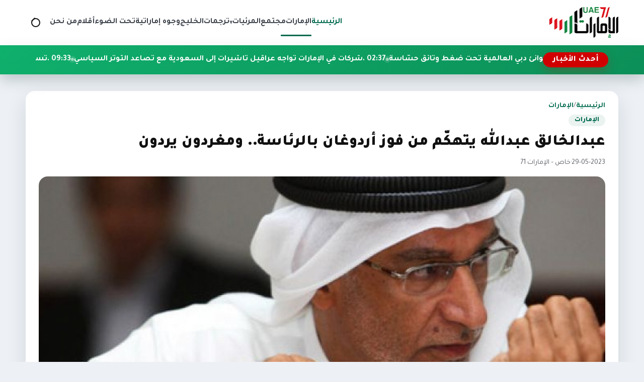

--- FILE ---
content_type: text/html; charset=utf-8
request_url: https://www.uae71.com/posts/106203
body_size: 12111
content:
<!DOCTYPE html>
<html lang="ar" dir="rtl">
<head>
    <meta charset="utf-8"/>
<meta http-equiv="X-UA-Compatible" content="IE=edge"/>
<meta name="viewport" content="width=device-width, initial-scale=1"/>
<meta name="csrf-token" content="3RvJLojdXR5p1JLjkQkEPE46wYxZurnWGiErpo0b"/>

<link rel="icon" href="https://www.uae71.com/assets/site/images/logo.png?v=1">
<link rel="icon" type="image/png" sizes="32x32" href="https://www.uae71.com/assets/site/images/logo.png?v=1">
<link rel="icon" type="image/png" sizes="16x16" href="https://www.uae71.com/assets/site/images/logo.png?v=1">
<link rel="apple-touch-icon" sizes="180x180" href="https://www.uae71.com/assets/site/images/logo.png?v=1">
<meta name="theme-color" content="#006a4e">

            <meta property="og:site_name" content="uae71 | الامارات 71">
    <link rel="amphtml" href="https://www.uae71.com/posts/106203">
    <link rel="canonical" href="https://www.uae71.com/posts/106203">

    <meta name="twitter:card" content="summary_large_image"/>
    <meta name="twitter:site" content="@UAE71news"/>
    <meta property="og:locale" content="ar_AR"/>
    <meta property="og:title" content="عبدالخالق عبدالله يتهكّم من فوز أردوغان بالرئاسة.. ومغردون يردون"/>
    <meta property="og:url" content="https://www.uae71.com/posts/106203"/>
    <meta property="og:description" content="تهكم السياسي المثير للجدل عبدالخالق عبدالله من فوز الرئيس التركي رجب طيب أردوغان مساء الأحد، بمنصب الرئاسة للفترة القادمة، مقللاً من أهمية هذا الفوز"/>
    <meta name="description" content="تهكم السياسي المثير للجدل عبدالخالق عبدالله من فوز الرئيس التركي رجب طيب أردوغان مساء الأحد، بمنصب الرئاسة للفترة القادمة، مقللاً من أهمية هذا الفوز"/>
    <meta property="og:image" content="https://www.uae71.com/File/2018/Images/posts/34de6a15bd5409e1c4b66baa52d8413ad4985fa7"/>
    <meta property="og:image:width" content="700"/>
    <meta property="og:image:height" content="440"/>
    <meta property="og:type" content="article"/>
    <meta property="article:published_time" content="2023-05-29 18:52:29"/>
    <meta property="article:modified_time" content="2023-05-29 18:52:29"/>
    <meta property="og:updated_time" content="2023-05-29 18:52:29"/>
    <title>عبدالخالق عبدالله يتهكّم من فوز أردوغان بالرئاسة.. ومغردون يردون</title>
<link rel="preconnect" href="https://fonts.googleapis.com"/>
<link rel="preconnect" href="https://fonts.gstatic.com" crossorigin/>
<link href="https://fonts.googleapis.com/css2?family=Tajawal:wght@400;700;800;900&display=swap" rel="stylesheet"/>
<link rel="stylesheet" href="https://cdn.jsdelivr.net/npm/swiper@11/swiper-bundle.min.css"/>
<link rel="stylesheet" href="https://www.uae71.com/assets/tailwind/css/main.css?v=21"/>
        <style>
        /* ===== Timeline for article paragraphs (RIGHT SIDE) ===== */
        .article-body {
            position: relative;
            display: grid;
            gap: 18px;
            padding-right: 48px; /* مساحة للتايم لاين يمين */
        }


        /* كل فقرة */
        .article-body p[data-timeline-item] {
            position: relative;
            margin: 0;
            padding-right: 14px;
            line-height: 1.9;
        }

        /* الدوت */
        .article-body p[data-timeline-item]::before {
            content: '';
            width: 11px;
            height: 11px;
            border-radius: 50%;
            position: absolute;
            right: -30px; /* 👈 الدوت يمين الفقرة */
            top: 10px;
            background: #fff;
            border: 2px solid #0faf6c;
            box-shadow: 0 0 0 4px rgba(15, 175, 108, 0.12);
            transition: 200ms ease;
        }

        /* لما الفقرة تتقري */
        .article-body p[data-timeline-item].read::before {
            background: #0c8f58;
            border-color: #0c8f58;
            box-shadow: 0 0 0 4px rgba(12, 143, 88, 0.2);
        }

        /* الخط الصغير بعد الدوت */
        .article-body p[data-timeline-item]:not(:last-of-type)::after {
            content: '';
            position: absolute;
            right: -24px;
            top: 22px;
            width: 2px;
            height: calc(100% + 14px);
            background: rgba(12, 143, 88, 0.18);
        }

        .article-body p[data-timeline-item].read:not(:last-of-type)::after {
            background: linear-gradient(
                    180deg,
                    rgba(12, 143, 88, 0.36) 0%,
                    rgba(12, 143, 88, 0.54) 100%
            );
        }

        @media (max-width: 768px) {
            .article-body p img {
                width: 100% !important;
                height: auto !important;
            }

            .article-body {
                padding-right: 14px;
            }

            .article-body p[data-timeline-item] {
                padding-right: 4px;
            }

            .article-body p[data-timeline-item]::before {
                right: -18px; /* كانت -30px */
                top: 9px;
                width: 9px; /* كانت 11px */
                height: 9px;
                box-shadow: 0 0 0 3px rgba(15, 175, 108, 0.12);
            }

            .article-body p[data-timeline-item]:not(:last-of-type)::after {
                right: -14px; /* كانت -24px */
                top: 20px;
                height: calc(100% + 10px);
            }
        }
    </style>
</head>
<body>
<header class="site-header">
    <nav class="main-nav" aria-label="التنقل الرئيسي">
        <a class="brand" href="https://www.uae71.com" aria-label="الإمارات71">
            <img src="https://www.uae71.com/assets/site/images/logo.png?v=1" alt="الإمارات71" width="140" height="60"
                 class="brand__logo"/>
        </a>

        <button class="nav-toggle" type="button" aria-expanded="false" aria-controls="primary-menu">
            <span class="nav-toggle__icon" aria-hidden="true"></span>
            <span class="visually-hidden">تبديل القائمة</span>
        </button>

        <div class="nav-links" id="primary-menu" role="menubar">
            <a href="https://www.uae71.com" aria-current="page" role="menuitem">الرئيسية</a>
                                            <a role="menuitem"
                   href="https://www.uae71.com/category/1/الإمارات">الإمارات</a>
                                            <a role="menuitem"
                   href="https://www.uae71.com/category/7/مجتمع">مجتمع</a>
                                                
                    <div class="nav-item nav-item--has-dropdown" data-dropdown>
                        <button
                                type="button"
                                class="nav-link nav-dropdown-toggle"
                                aria-haspopup="true"
                                aria-expanded="false"
                                data-dropdown-toggle
                        >
                            المرئيات
                            <span class="nav-caret" aria-hidden="true">▾</span>
                        </button>

                        <div class="nav-dropdown" role="menu" aria-label="المرئيات" data-dropdown-menu>
                            <a role="menuitem" class="nav-dropdown__item" href="https://www.uae71.com/videos?category_id=2">فيديوغراف</a>
                            <a role="menuitem" class="nav-dropdown__item" href="https://www.uae71.com/videos?category_id=1">وثائقيات
                                الإمارات 71
                            </a>
                        </div>
                    </div>

                                <a role="menuitem"
                   href="https://www.uae71.com/category/15/ترجمات">ترجمات</a>
                                            <a role="menuitem"
                   href="https://www.uae71.com/category/2/الخليج">الخليج</a>
                                            <a role="menuitem"
                   href="https://www.uae71.com/category/14/وجوه إماراتية">وجوه إماراتية</a>
                                            <a role="menuitem"
                   href="https://www.uae71.com/category/6/تحت الضوء">تحت الضوء</a>
                                            <a role="menuitem"
                   href="https://www.uae71.com/category/11/أقلام">أقلام</a>
                        <a role="menuitem" href="https://www.uae71.com/about">من نحن</a>
        </div>

        <!-- ✅ زر أيقونة البحث -->
        <button class="nav-search-toggle"
                type="button"
                data-search-toggle
                aria-label="فتح البحث في الموقع">
            <span class="nav-search-toggle__icon" aria-hidden="true"></span>
            <span class="visually-hidden">بحث</span>
        </button>
    </nav>
    <div class="site-search" data-search-bar>
        <form class="site-search__form" action="https://www.uae71.com/search" method="get" role="search">
            <label class="visually-hidden" for="site-search-input">ابحث في الإمارات71</label>
            <input id="site-search-input"
                   type="search"
                   name="q"
                   placeholder="ابحث في الإمارات71..."
                   autocomplete="off"/>

            <button class="site-search__submit" type="submit">
                بحث
            </button>

            <button class="site-search__close"
                    type="button"
                    data-search-close
                    aria-label="إغلاق البحث">
                ✕
            </button>
        </form>
    </div>

    <div class="news-ticker" aria-label="أحدث الأخبار" data-news-ticker>
        <div class="news-ticker__inner">
            <span class="news-ticker__label">أحدث الأخبار</span>
            <div class="news-ticker__marquee">
                <div class="news-ticker__content" data-news-ticker-content>
                                                                <a class="news-ticker__item" href="https://www.uae71.com/posts/120162">
                            <span>04:40 . </span>
                            تسريبات إبستين تضع موانئ دبي العالمية تحت ضغط وثائق حسّاسة
                        </a>
                                            <a class="news-ticker__item" href="https://www.uae71.com/posts/120161">
                            <span>02:37 . </span>
                            شركات في الإمارات تواجه عراقيل تأشيرات إلى السعودية مع تصاعد التوتر السياسي
                        </a>
                                            <a class="news-ticker__item" href="https://www.uae71.com/posts/120160">
                            <span>09:33 . </span>
                            تسريبات جديدة.. كيف ساعد إبستين في اغتيال القيادي بحماس &quot;محمود المبحوح&quot; في دبي؟
                        </a>
                                            <a class="news-ticker__item" href="https://www.uae71.com/posts/120159">
                            <span>02:38 . </span>
                            مباحثات إماراتية–أميركية–نمساوية حول العلاقات الاستراتيجية والتطورات الراهنة
                        </a>
                                            <a class="news-ticker__item" href="https://www.uae71.com/posts/120158">
                            <span>12:25 . </span>
                            أكسيوس: وزير الدفاع السعودي يحذّر من أن عدم ضرب إيران سيجعل النظام أقوى
                        </a>
                                            <a class="news-ticker__item" href="https://www.uae71.com/posts/120157">
                            <span>12:21 . </span>
                            تحليل: المواجهة في اليمن تكشف تباينًا استراتيجيًا متصاعدًا بين الرياض وأبوظبي
                        </a>
                                            <a class="news-ticker__item" href="https://www.uae71.com/posts/120156">
                            <span>12:04 . </span>
                            وول ستريت جورنال: إعادة رسم خريطة النفوذ المالي في أبوظبي تضع ولي العهد في صدارة أحد أكبر الصناديق السيادية عالميًا
                        </a>
                                            <a class="news-ticker__item" href="https://www.uae71.com/posts/120155">
                            <span>12:00 . </span>
                            تركي الفيصل: العلاقات &quot;السعودية-الإماراتية&quot; أعمق من أي خلاف سياسي
                        </a>
                                            <a class="news-ticker__item" href="https://www.uae71.com/posts/120154">
                            <span>11:56 . </span>
                            رئيس الدولة يبحث مع نظيريه الإيراني والسوري تعزيز العلاقات الاقتصادية والاستثمارية
                        </a>
                                            <a class="news-ticker__item" href="https://www.uae71.com/posts/120153">
                            <span>11:53 . </span>
                            مدارس حكومية تبدأ تحديد مسارات الصف التاسع للعام الدراسي 2026–2027
                        </a>
                                            <a class="news-ticker__item" href="https://www.uae71.com/posts/120152">
                            <span>08:15 . </span>
                            تقرير أوروبي: صراع الرياض وأبوظبي يعيد رسم خريطة النفوذ في البحر الأحمر ويقلق أوروبا
                        </a>
                                            <a class="news-ticker__item" href="https://www.uae71.com/posts/120151">
                            <span>01:58 . </span>
                            أسبوع إجازة قبل رمضان.. والمدارس الخاصة تعتمد دوام مخفّض خلال الشهر المبارك
                        </a>
                                            <a class="news-ticker__item" href="https://www.uae71.com/posts/120150">
                            <span>01:55 . </span>
                            حاكم الشارقة يزور الأرشيف الوطني البرتغالي ويستعرض المخطوطات التاريخية النادرة
                        </a>
                                            <a class="news-ticker__item" href="https://www.uae71.com/posts/120149">
                            <span>01:55 . </span>
                            فورين بوليسي: السعودية والإمارات تتصارعان على قيادة الخليج وصراع اليمن أبرز فصوله
                        </a>
                                            <a class="news-ticker__item" href="https://www.uae71.com/posts/120145">
                            <span>11:49 . </span>
                            وزير الدفاع السعودي يقود تحركًا دبلوماسيًا مكثفًا لاحتواء مواجهة أميركية-إيرانية
                        </a>
                                            <a class="news-ticker__item" href="https://www.uae71.com/posts/120146">
                            <span>11:45 . </span>
                            قرقاش: دول الخليج ترفض الزج بأراضيها في أي مواجهة مع إيران
                        </a>
                                    </div>
            </div>
        </div>
    </div>
    <div class="nav-overlay" hidden></div>
</header><main>
        
    <article class="article-layout" itemscope itemtype="https://schema.org/NewsArticle">

        
        <header class="article-header">
            <div class="page-hero__breadcrumb">
                <a href="https://www.uae71.com">الرئيسية</a>
                <span>/</span>
                <a href="https://www.uae71.com/category/1/الإمارات">الإمارات</a>
            </div>

            <span class="article-category" itemprop="articleSection">الإمارات</span>

            <h1 class="article-title" itemprop="headline">
                عبدالخالق عبدالله يتهكّم من فوز أردوغان بالرئاسة.. ومغردون يردون
            </h1>

            <div class="article-meta">
                                    <span itemprop="datePublished" content="2023-05-29">29-05-2023</span>
                
                <span>·</span>

                                    <span>خاص – الإمارات 71</span>
                            </div>

            
                    </header>

        
        <figure class="article-figure">
            <img src="https://www.uae71.com/File/2018/Images/posts/34de6a15bd5409e1c4b66baa52d8413ad4985fa7" alt="عبدالخالق عبدالله يتهكّم من فوز أردوغان بالرئاسة.. ومغردون يردون" itemprop="image"
                 loading="lazy">
                            <figcaption>دائماً ما يقوم عبدالخالق عبدالله بمهاجمة أردوغان تحت مبرر علاقته بالإسلاميين</figcaption>
                    </figure>

        
        <div class="article-body" itemprop="articleBody">
            <p>تهكم الأكاديمي والسياسي المثير للجدل عبدالخالق عبدالله من فوز الرئيس التركي رجب طيب أردوغان مساء الأحد، بمنصب الرئاسة للفترة القادمة، مقللاً من أهمية هذا الفوز بالنظر للفارق بين أردوغان ومنافسه كمال كليجدار أوغلو.</p>

<p>وقال عبدالخالق عبدالله على حسابه في تويتر: &quot;اردوغان رئيسا لتركيا حتى سنة 2028. فاز بفارق 4 نقاط فقط؛ فاكثر من 47% من الشعب التركي لم يصوت له ولا يرغب به رئيسا. دعواتكم له بالتوفيق&quot;.</p>

<div class="embeddedContent oembed-provider- oembed-provider-twitter" data-align="none" data-oembed="https://twitter.com/Abdulkhaleq_UAE/status/1662867275517419520" data-oembed_provider="twitter" data-resizetype="noresize" data-title="عبه">
<blockquote class="twitter-tweet">
<p dir="rtl" lang="ar">اردوغان رئيسا لتركيا حتى سنة 2028. فاز بفارق 4 نقاط فقط، فاكثر من 47% من الشعب التركي لم يصوت له ولا يرغب به رئيسا.<br />
دعواتكم له بالتوفيق <a href="https://t.co/zutgAZZGNP">pic.twitter.com/zutgAZZGNP</a></p>
&mdash; Abdulkhaleq Abdulla (@Abdulkhaleq_UAE) <a href="https://twitter.com/Abdulkhaleq_UAE/status/1662867275517419520?ref_src=twsrc%5Etfw">May 28, 2023</a></blockquote>
<script async="" charset="utf-8" src="https://platform.twitter.com/widgets.js"></script></div>

<p>وأثارت تغريدة عبدالخالق عبدالله، المقرب من سلطات أبوظبي، سخرية واسعة لدى طيف كبير من رواد موقع تويتر، في حين رأى البعض أنها تمثل انعكاساً لرأي أبوظبي.</p>

<p>وعلقت المذيعة الجزائرية خديجة بن قنة سائلاً عبدالخالق عبدالله: &quot;يا دكتور ..هل تعرف ال 4 نقاط كم مليون صوت تعني؟&quot;.</p>

<div class="embeddedContent oembed-provider- oembed-provider-twitter" data-align="none" data-oembed="https://twitter.com/Benguennak/status/1662871614097072135" data-oembed_provider="twitter" data-resizetype="noresize" data-title="قنة">
<blockquote class="twitter-tweet">
<p dir="rtl" lang="ar">يا دكتور ..هل تعرف ال 4 نقاط كم مليون صوت تعني ؟ <a href="https://t.co/DrECkJMu80">https://t.co/DrECkJMu80</a></p>
&mdash; خديجة بن قنة (@Benguennak) <a href="https://twitter.com/Benguennak/status/1662871614097072135?ref_src=twsrc%5Etfw">May 28, 2023</a></blockquote>
<script async="" charset="utf-8" src="https://platform.twitter.com/widgets.js"></script></div>

<p>ورد عليها هو الآخر بالقول: &quot;أعرف أن 47% من الشعب التركي لم يصوت له، هل تعرفين معنى ذلك؟. هذا يعني انه لا يملك التفويض الشعبي mandate الذي يتمناه. تقريبا نصف الشعب يرفضه رئيسا. هل تدركين معنى ذلك؟&quot;.</p>

<div class="embeddedContent oembed-provider- oembed-provider-twitter" data-align="none" data-oembed="https://twitter.com/Abdulkhaleq_UAE/status/1662873558136115202" data-oembed_provider="twitter" data-resizetype="noresize" data-title="عبده">
<blockquote class="twitter-tweet">
<p dir="rtl" lang="ar">انت سيدة العارفين ونتعلم منك يا ست خديجة، واعرف ان 47% من الشعب التركي لم يصوت له، هل تعرفين معنى ذلك؟. هذا يعني انه لا يملك التفويض الشعبي mandate الذي يتمناه. تقريبا نصف الشعب يرفضه رئيسا. هل تدركين معنى ذلك؟<br />
وفي كل الاحوال مبروك فوز اردوغان. ونلتقي على خير. <a href="https://t.co/eMJAQ6AEIP">https://t.co/eMJAQ6AEIP</a></p>
&mdash; Abdulkhaleq Abdulla (@Abdulkhaleq_UAE) <a href="https://twitter.com/Abdulkhaleq_UAE/status/1662873558136115202?ref_src=twsrc%5Etfw">May 28, 2023</a></blockquote>
<script async="" charset="utf-8" src="https://platform.twitter.com/widgets.js"></script></div>

<p>وعلق جابر العذبة قائلاً: &quot;وأنا اقول لك هذا الكلام لا يمكن ان يصدر الا من شخص لا يفقه في السياسة او الديمقراطية او احترام ارادة السواد الاعظم من الشعب التركي.. نصيحة لا تلعب مع الاتراك&quot;.</p>

<div class="embeddedContent oembed-provider- oembed-provider-twitter" data-align="none" data-oembed="https://twitter.com/JAlathbi_Qtr/status/1662878021081088001" data-oembed_provider="twitter" data-resizetype="noresize" data-title="رد">
<blockquote class="twitter-tweet">
<p dir="rtl" lang="ar">وأنا اقول لك هذا الكلام لا يمكن ان يصدر الا من شخص لا يفقه في السياسة او الديمقراطية او احترام ارادة السواد الاعظم من الشعب التركي 🇹🇷 ..<br />
نصيحة لا تلعب مع الاتراك 😒</p>
&mdash; جابر العذبة (@JAlathbi_Qtr) <a href="https://twitter.com/JAlathbi_Qtr/status/1662878021081088001?ref_src=twsrc%5Etfw">May 28, 2023</a></blockquote>
<script async="" charset="utf-8" src="https://platform.twitter.com/widgets.js"></script></div>

<p>من جانبه تساءل الإعلامي الأردني ياسر أبو هلالة: &quot;ماذا يدرس عبدالخالق عبدالله طلابه ؟ ما هي الديموقراطية ؟ هل هي الإجماع ؟ طيب بايدن نصف الشعب ضده وكل رئيس أميركي كذلك، وفي النظام الأميركي ( المجمع الانتخابي ) يفوز أحيانا من حصل أصواتا أقل على مستوى أميركا&quot;.</p>

<p>وأضاف أن &quot;كراهية الإسلاميين والكراهية عموما تعطّل العقل (في إشارة لعداء عبدالخالق عبدالله للإسلاميين). على كل ربما لديه نظرية جديدة تضاهي نظرية القذافي الثالثة&quot;.</p>

<div class="embeddedContent oembed-provider- oembed-provider-twitter" data-align="none" data-oembed="https://twitter.com/abuhilalah/status/1663109843266183169" data-oembed_provider="twitter" data-resizetype="noresize" data-title="هلالة">
<blockquote class="twitter-tweet">
<p dir="rtl" lang="ar">ماذا يدرس عبدالخالق عبدالله طلابه ؟ ما هي الديموقراطية ؟ هل هي الإجماع ؟ طيب بايدن نصف الشعب ضده وكل رئيس أميركي كذلك، وفي النظام الأميركي ( المجمع الانتخابي ) يفوز أحيانا من حصل أصواتا أقل على مستوى أميركا. كراهية الإسلاميين والكراهية عموما تعطّل العقل.على كل ربما لديه نظرية&hellip; <a href="https://t.co/SLGTUi4WWV">pic.twitter.com/SLGTUi4WWV</a></p>
&mdash; ياسر أبوهلالة (@abuhilalah) <a href="https://twitter.com/abuhilalah/status/1663109843266183169?ref_src=twsrc%5Etfw">May 29, 2023</a></blockquote>
<script async="" charset="utf-8" src="https://platform.twitter.com/widgets.js"></script></div>

<p>وقال عارف أبو حاتم: &quot;انت استاذ علوم سياسية وتعرف أنك إذا فزت بنسبة 50.01٪ وحصل خصمك على 49.09٪ لا يمكن القول إن نصف الشعب لا يريدك لأن هذا قول يناقض جوهر الديمقراطية ويخرج ديكتاورية المتكلم وألمه الشديد من وجع الاقتراع&quot;.</p>

<div class="embeddedContent oembed-provider- oembed-provider-twitter" data-align="none" data-oembed="https://twitter.com/arefabuhatem/status/1662884821411004418" data-oembed_provider="twitter" data-resizetype="noresize" data-title="حاتم">
<blockquote class="twitter-tweet">
<p dir="rtl" lang="ar">انت استاذ علوم سياسية وتعرف أنك إذا فزت بنسبة 50.01٪ وحصل خصمك على 49.09٪ لا يمكن القول إن نصف الشعب لا يريدك لأن هذا قول يناقض جوهر الديمقراطية ويخرج ديكتاورية المتكلم وألمه الشديد من وجع الاقتراع</p>
&mdash; عارف أبوحاتم (@arefabuhatem) <a href="https://twitter.com/arefabuhatem/status/1662884821411004418?ref_src=twsrc%5Etfw">May 28, 2023</a></blockquote>
<script async="" charset="utf-8" src="https://platform.twitter.com/widgets.js"></script></div>

<p>من جانبه علق الفنان المغربي رشيد غلام بالقول: &quot;لا يليق بمن لا يعرف الانتخابات إلا في انتخاب احسن معزة واجمل ناقة ان يعلق على انتخابات في ديمقراطية ناضجة&hellip; استحِ؛ فموقعك يُلجمك&quot;.</p>

<div class="embeddedContent oembed-provider- oembed-provider-twitter" data-align="none" data-oembed="https://twitter.com/rachidgholam/status/1662886698374643716" data-oembed_provider="twitter" data-resizetype="noresize" data-title="غلام">
<blockquote class="twitter-tweet">
<p dir="rtl" lang="ar">لايليق بمن لايعرف الانتخابات الا في انتخاب احسن معزة واجمل ناقة ان يعلق على انتخابات في ديمقراطية ناضجة &hellip;<br />
استحي ؛ فموقعك يُلجمك &hellip;</p>
&mdash; رشيد غلام Rachid Gholam (@rachidgholam) <a href="https://twitter.com/rachidgholam/status/1662886698374643716?ref_src=twsrc%5Etfw">May 28, 2023</a></blockquote>
<script async="" charset="utf-8" src="https://platform.twitter.com/widgets.js"></script></div>

<p>أما أمينة الكواري فاعتبرت أن &quot;تغريدة المستشار تؤكد ن دولة الامارات لم تتجاوز الى الآن صدمة الربيع العربي ،ولم تتواءم الى وقتنا هذا مع فكرة التغيير والاصلاح&nbsp; ًالديمقراطي وتتخوف بشدة وبشكل هستيري من اي دور قيادي في المنطقة ذو توجه اسلامي&quot;.</p>

<div class="embeddedContent oembed-provider- oembed-provider-twitter" data-align="none" data-oembed="https://twitter.com/alkuwari_ameena/status/1663178693974302721" data-oembed_provider="twitter" data-resizetype="noresize" data-title="كواري">
<blockquote class="twitter-tweet">
<p dir="rtl" lang="ar">تغريدة المستشار تؤكد ان دولة الامارات لم تتجاوز الى الآن صدمة الربيع العربي ،ولم تتواءم الى وقتنا هذا مع فكرة التغيير والاصلاح ًالديمقراطي وتتخوف بشدة و بشكل هستيري من اي دور قيادي في المنطقة ذو توجه اسلامي&hellip;</p>
&mdash; أمينة الكواري (@alkuwari_ameena) <a href="https://twitter.com/alkuwari_ameena/status/1663178693974302721?ref_src=twsrc%5Etfw">May 29, 2023</a></blockquote>
<script async="" charset="utf-8" src="https://platform.twitter.com/widgets.js"></script></div>

<p>الكاتب محمد فهد القحطاني قال إن &quot;غيره (أردوغان) من حكام العرب لا يرغب به 100% من الشعب ومع ذلك يتربع على العرش حتى الممات&quot;.</p>

<div class="embeddedContent oembed-provider- oembed-provider-twitter" data-align="none" data-oembed="https://twitter.com/mohdwaves/status/1662868527659859968" data-oembed_provider="twitter" data-resizetype="noresize" data-title="قحطاني">
<blockquote class="twitter-tweet">
<p dir="rtl" lang="ar">وغيره من حكام العرب لا يرغب به 100% من الشعب ومع ذلك يتربع على العرش حتى الممات !!</p>
&mdash; محمد فهد القحطاني (@mohdwaves) <a href="https://twitter.com/mohdwaves/status/1662868527659859968?ref_src=twsrc%5Etfw">May 28, 2023</a></blockquote>
<script async="" charset="utf-8" src="https://platform.twitter.com/widgets.js"></script></div>

<p>من جانبه علق محمد سعيد ساخراً: &quot;هذا المسكين ما يعرف معنى الانتخابات ولم ينتخب من قبل لكنه محروق&quot;.</p>

<div class="embeddedContent oembed-provider- oembed-provider-twitter" data-align="none" data-oembed="https://twitter.com/DrMohdSaeed1/status/1662905592678338560" data-oembed_provider="twitter" data-resizetype="noresize" data-title="سعيد">
<blockquote class="twitter-tweet">
<p dir="rtl" lang="ar">هذا المسكين ما يعرف معنى الإنتخابات ولم ينتخب من قبل لكنه محروق.</p>
&mdash; Dr. Mohd saied 🇾🇪🇵🇸 (@DrMohdSaeed1) <a href="https://twitter.com/DrMohdSaeed1/status/1662905592678338560?ref_src=twsrc%5Etfw">May 28, 2023</a></blockquote>
<script async="" charset="utf-8" src="https://platform.twitter.com/widgets.js"></script></div>

<p>ومنذ عدة سنوات يواصل السياسي (المتناقض أحياناً) مهاجمة الرئيس التركي، بسبب صلاته القوية بالإسلاميين في الوطن العربي.</p>

<p>ولكن منذ التقارب الأخير بين أبوظبي وأنقرة، العام الماضي، خفف عبدالخالق من هجومه قليلاً على أردوغان.</p>

<p>وفي أبريل 2022، ولدى زيارة أردوغان إلى السعودية، قال عبدالخالق إنه &quot;استحق المدح في بدايات عهده مع بروز تركيا كنموذج ديمقراطي مزدهر لكن عندما وقف مع قوى الفوضى ومارس الابتزاز والتطاول والتحريض استحق النقد اللاذع&quot;.</p>

<p>وأضاف: &quot;الآن بعد إنهاء علاقته بقوى الفوضى (تأييده لثورات الربيع العربي) وتوقف عن التحريض يستحق الترحيب وإن بحذر&quot;، زاعماً أن &quot;هذا هو الموقف الوطني وليس الوقوف معه عالحق والباطل&quot;.</p>

<p>وفي الوقت الذي تهكم فيه عبدالخالق عبدالله من فوز أردوغان بالانتخابات الرئاسية؛ أجرى صاحب السمو الشيخ محمد بن زايد آل نهيان، اتصالاً هاتفياً معه لتهنئته.</p>

<p>وأعرب سموه عن تمنياته للرئيس رجب طيب أردوغان مواصلة قيادة بلاده وتحقيق تطلعات شعبه نحو مزيدٍ من التقدم والازدهار، متطلعاً إلى العمل معاً في سبيل تعزيز علاقات البلدين وشراكتهما الإستراتيجية.</p>

<p>وكان سموه قد أعرب في تغريدة على تويتر عن تطلعه إلى ترسيخ &quot;شراكتنا الإستراتيجية والعمل معه (أردوغان) من أجل السلام والاستقرار في المنطقة&quot;.</p>

<p>وفاز أردوغان أمس الأحد، بولاية رئاسية جديدة مدتها خمس سنوات بعد حصوله على 52.14% من أصوات الناخبين في جولة الإعادة لانتخابات الرئاسة، بينما حصل منافسه كمال كليجدار أوغلو على 47.86%، وفق ما أعنت السلطات الانتخابية في تركيا.</p>

<p>وكان أردوغان قد حصل في الجولة السابقة على 49.52 بالمئة من أصوات الناخبين، فيما نال قليجدار أوغلو 44.88 بالمئة، وسنان أوغان 5.17 بالمئة، في الجولة الأولى من الانتخابات الرئاسية، وفق النتائج النهائية للانتخابات.</p>
        </div>

        
        <footer class="article-footer">

            <div class="article-share">
                <span class="share-label">مشاركة الخبر</span>

                <div class="share-buttons">
                    <a class="share-button share-button--facebook" target="_blank" rel="noopener"
                       href="https://www.facebook.com/sharer/sharer.php?u=https://www.uae71.com/posts/106203" aria-label="مشاركة على فيسبوك">
                        <svg viewBox="0 0 24 24" aria-hidden="true">
                            <path fill="currentColor"
                                  d="M22 12a10 10 0 1 0-11.5 9.87v-6.99h-2.4V12h2.4V9.8c0-2.37 1.42-3.68 3.6-3.68 1.04 0 2.13.19 2.13.19v2.34h-1.2c-1.18 0-1.55.73-1.55 1.48V12h2.64l-.42 2.88h-2.22v6.99A10 10 0 0 0 22 12Z"/>
                        </svg>
                        فيسبوك
                    </a>

                    <a class="share-button share-button--x" target="_blank" rel="noopener"
                       href="https://twitter.com/intent/tweet?text=%D8%B9%D8%A8%D8%AF%D8%A7%D9%84%D8%AE%D8%A7%D9%84%D9%82+%D8%B9%D8%A8%D8%AF%D8%A7%D9%84%D9%84%D9%87+%D9%8A%D8%AA%D9%87%D9%83%D9%91%D9%85+%D9%85%D9%86+%D9%81%D9%88%D8%B2+%D8%A3%D8%B1%D8%AF%D9%88%D8%BA%D8%A7%D9%86+%D8%A8%D8%A7%D9%84%D8%B1%D8%A6%D8%A7%D8%B3%D8%A9..+%D9%88%D9%85%D8%BA%D8%B1%D8%AF%D9%88%D9%86+%D9%8A%D8%B1%D8%AF%D9%88%D9%86&amp;url=https://www.uae71.com/posts/106203" aria-label="مشاركة على إكس">
                        <svg viewBox="0 0 24 24" aria-hidden="true">
                            <path fill="currentColor"
                                  d="M4 4h3l4.46 5.84L16.54 4H20l-6.74 8.05L20 20h-3l-4.9-6.18L6.9 20H4l7-8.32L4 4Z"/>
                        </svg>
                        إكس
                    </a>

                    <a class="share-button share-button--whatsapp" target="_blank" rel="noopener"
                       href="https://wa.me/?text=https://www.uae71.com/posts/106203" aria-label="مشاركة على واتساب">
                        <svg viewBox="0 0 24 24" aria-hidden="true">
                            <path fill="currentColor"
                                  d="M12.01 2C6.49 2 2 6.26 2 11.78c0 1.85.5 3.58 1.37 5.08L2 22l5.32-1.35a10 10 0 0 0 4.69 1.14h.01c5.52 0 10-4.26 10-9.78C22.03 6.26 17.54 2 12.01 2Zm5.32 13.62c-.22.63-1.3 1.2-1.8 1.26-.46.05-1.04.07-1.68-.11-.39-.12-.89-.29-1.53-.58-2.7-1.18-4.45-3.93-4.59-4.11-.13-.18-1.1-1.46-1.05-2.79.03-.74.44-1.5 1.2-1.94.3-.18.72-.26 1.2-.26.15 0 .29 0 .41.01.36.02.55.04.79.61.3.72.98 2.49 1.06 2.67.08.18.13.38.02.61-.11.24-.17.38-.33.58-.16.2-.35.45-.5.6-.17.17-.35.35-.15.67.2.32.9 1.45 1.94 2.34 1.33 1.15 2.45 1.51 2.83 1.67.29.12.62.09.83-.14.26-.28.58-.74.91-1.2.23-.33.52-.37.83-.25.3.12 1.91.9 2.24 1.07.33.17.55.25.63.39.08.14.08.8-.14 1.43Z"/>
                        </svg>
                        واتساب
                    </a>

                    <a class="share-button" target="_blank" rel="noopener"
                       href="https://www.uae71.com/pdf/106203" aria-label="تحميل PDF">
                        <svg viewBox="0 0 24 24" aria-hidden="true">
                            <path fill="currentColor"
                                  d="M6 2h9l5 5v15a2 2 0 0 1-2 2H6a2 2 0 0 1-2-2V4a2 2 0 0 1 2-2Zm8 1.5V8h4.5L14 3.5Z"/>
                        </svg>
                        PDF
                    </a>
                </div>
            </div>

            <div class="tag-chips" aria-label="التنقل بين الأخبار">
                                    <a class="tag-chip" href="https://www.uae71.com/posts/106200">‹ السابق</a>
                
                                    <a class="tag-chip" href="https://www.uae71.com/posts/106204">التالي ›</a>
                            </div>
        </footer>
    </article>

    
            <section class="related-block" aria-labelledby="related-category">
            <div class="related-block__header">
                <h2 class="related-block__title" id="related-category">مواضيع ذات صلة</h2>
                <a class="tag-chip" href="https://www.uae71.com/category/1/الإمارات">المزيد من القسم</a>
            </div>

            <div class="news-grid">
                                    <article class="news-card">
                        <a class="news-card__link" href="https://www.uae71.com/posts/120025" title="هل تنضم تركيا إلى التحالف الدفاعي السعودي–الباكستاني لإعادة رسم توازنات الشرق الأوسط؟">
                            <div class="news-card__image">
                                <img src="https://www.uae71.com/File/2018/Images/posts/05a3828569596d1e506850da7aba155f4b3994ca.jpeg" alt="هل تنضم تركيا إلى التحالف الدفاعي السعودي–الباكستاني لإعادة رسم توازنات الشرق الأوسط؟"
                                     loading="lazy"/>
                            </div>
                            <div class="news-card__body">
                                <h3 class="news-card__title">هل تنضم تركيا إلى التحالف الدفاعي السعودي–الباكستاني لإعادة رسم توازنات الشرق الأوسط؟</h3>
                                <div class="card-meta">
                                    <span>10 | يناير 2026</span>
                                                                            <span class="card-meta__tag"
                                                                                                style="--tag-color: #e3112c;"
                                                                                      >
                                            العرب و العالم
                                        </span>
                                                                    </div>
                            </div>
                        </a>
                    </article>
                                    <article class="news-card">
                        <a class="news-card__link" href="https://www.uae71.com/posts/119668" title="ناقلتا نفط تتعرضان لانفجارات وحرائق في البحر الأسود قبالة السواحل التركية">
                            <div class="news-card__image">
                                <img src="https://www.uae71.com/File/2018/Images/posts/29bc2d0382d730f8841171e313b0340b0fd14c92" alt="ناقلتا نفط تتعرضان لانفجارات وحرائق في البحر الأسود قبالة السواحل التركية"
                                     loading="lazy"/>
                            </div>
                            <div class="news-card__body">
                                <h3 class="news-card__title">ناقلتا نفط تتعرضان لانفجارات وحرائق في البحر الأسود قبالة السواحل التركية</h3>
                                <div class="card-meta">
                                    <span>29 | نوفمبر 2025</span>
                                                                            <span class="card-meta__tag"
                                                                                                style="--tag-color: #e3112c;"
                                                                                      >
                                            العرب و العالم
                                        </span>
                                                                    </div>
                            </div>
                        </a>
                    </article>
                                    <article class="news-card">
                        <a class="news-card__link" href="https://www.uae71.com/posts/119652" title="خلف الابتسامات: عقد من التوتر الصامت بين أنقرة وأبوظبي (2016–2025)">
                            <div class="news-card__image">
                                <img src="https://www.uae71.com/File/2018/Images/posts/36ba550ac7b921de2ea30d17b5a8391efa56bf57" alt="خلف الابتسامات: عقد من التوتر الصامت بين أنقرة وأبوظبي (2016–2025)"
                                     loading="lazy"/>
                            </div>
                            <div class="news-card__body">
                                <h3 class="news-card__title">خلف الابتسامات: عقد من التوتر الصامت بين أنقرة وأبوظبي (2016–2025)</h3>
                                <div class="card-meta">
                                    <span>27 | نوفمبر 2025</span>
                                                                            <span class="card-meta__tag"
                                                                                                style="--tag-color: #006fad;"
                                                                                      >
                                            تحت الضوء
                                        </span>
                                                                    </div>
                            </div>
                        </a>
                    </article>
                                    <article class="news-card">
                        <a class="news-card__link" href="https://www.uae71.com/posts/119632" title="تركيا تعلن تفكيك شبكة تجسس &quot;تعمل لصالح أبوظبي&quot;">
                            <div class="news-card__image">
                                <img src="https://www.uae71.com/File/2018/Images/posts/acb2994ac382cd118c16a796d21c737c923c4a7e" alt="تركيا تعلن تفكيك شبكة تجسس &quot;تعمل لصالح أبوظبي&quot;"
                                     loading="lazy"/>
                            </div>
                            <div class="news-card__body">
                                <h3 class="news-card__title">تركيا تعلن تفكيك شبكة تجسس &quot;تعمل لصالح أبوظبي&quot;</h3>
                                <div class="card-meta">
                                    <span>25 | نوفمبر 2025</span>
                                                                            <span class="card-meta__tag"
                                                                                                style="--tag-color: #ffa800;"
                                                                                      >
                                            الإمارات
                                        </span>
                                                                    </div>
                            </div>
                        </a>
                    </article>
                            </div>
        </section>
    
</main>
<footer class="site-footer">
    <div class="footer-inner">
        <div class="footer-brand">
            <img src="https://www.uae71.com/assets/site/images/logo.png" alt="شعار الإمارات71" class="footer-brand__logo"
                 loading="lazy"/>
            <p class="footer-brand__text">
                موقع الامارات 71 الاخباري
            </p>
            <div class="footer-social">
                <div class="footer-social">
                                            <a href="https://www.youtube.com/user/TheEmirates71" aria-label="icon-youtube" target="_blank" rel="noopener">
                            
                                                                                                                                        <svg width="18" height="18" viewBox="0 0 24 24" aria-hidden="true">
                                            <path fill="currentColor"
                                                  d="M21.6 7.2a2.5 2.5 0 0 0-1.75-1.76C18.25 5 12 5 12 5s-6.25 0-7.85.44A2.5 2.5 0 0 0 2.4 7.2 26.3 26.3 0 0 0 2 12a26.3 26.3 0 0 0 .4 4.8 2.5 2.5 0 0 0 1.75 1.76C5.75 19 12 19 12 19s6.25 0 7.85-.44A2.5 2.5 0 0 0 21.6 16.8 26.3 26.3 0 0 0 22 12a26.3 26.3 0 0 0-.4-4.8ZM10 15.3V8.7L15.2 12Z"/>
                                        </svg>
                                                                                            </a>
                                            <a href="https://twitter.com/UAE71news" aria-label="icon-twitter" target="_blank" rel="noopener">
                            
                                                                                                    <svg width="18" height="18" viewBox="0 0 24 24" aria-hidden="true">
                                            <path fill="currentColor"
                                                  d="M4 4h3l4.46 5.84L16.54 4H20l-6.74 8.05L20 20h-3l-4.9-6.18L6.9 20H4l7-8.32L4 4Z"/>
                                        </svg>
                                                                                            </a>
                                            <a href="https://www.facebook.com/UAE71news" aria-label="icon-facebook" target="_blank" rel="noopener">
                            
                                                                                                                                        <svg width="18" height="18" viewBox="0 0 24 24" aria-hidden="true">
                                            <path fill="currentColor"
                                                  d="M22 12a10 10 0 1 0-11.5 9.87v-6.99h-2.4V12h2.4V9.8c0-2.37 1.42-3.68 3.6-3.68 1.04 0 2.13.19 2.13.19v2.34h-1.2c-1.18 0-1.55.73-1.55 1.48V12h2.64l-.42 2.88h-2.22v6.99A10 10 0 0 0 22 12Z"/>
                                        </svg>
                                                                                            </a>
                                    </div>
            </div>
        </div>
        
        <div class="footer-columns">
            
                            <div class="footer-column">
                    <ul>
                                                    <li>
                                <a href="https://www.uae71.com" title="الرئيسية">
                                    الرئيسية
                                </a>
                            </li>
                                                    <li>
                                <a href="https://www.uae71.com/category/1/الإمارات" title="الإمارات">
                                    الإمارات
                                </a>
                            </li>
                                                    <li>
                                <a href="https://www.uae71.com/category/7/مجتمع" title="مجتمع">
                                    مجتمع
                                </a>
                            </li>
                                                    <li>
                                <a href="https://www.uae71.com/videos?category_id=2" title="فيديوغراف">
                                    فيديوغراف
                                </a>
                            </li>
                                            </ul>
                </div>
                            <div class="footer-column">
                    <ul>
                                                    <li>
                                <a href="https://www.uae71.com/videos?category_id=1" title="وثائقيات الإمارات 71">
                                    وثائقيات الإمارات 71
                                </a>
                            </li>
                                                    <li>
                                <a href="https://www.uae71.com/category/15/ترجمات" title="ترجمات">
                                    ترجمات
                                </a>
                            </li>
                                                    <li>
                                <a href="https://www.uae71.com/category/2/الخليج" title="الخليج">
                                    الخليج
                                </a>
                            </li>
                                                    <li>
                                <a href="https://www.uae71.com/category/14/وجوه إماراتية" title="وجوه إماراتية">
                                    وجوه إماراتية
                                </a>
                            </li>
                                            </ul>
                </div>
                            <div class="footer-column">
                    <ul>
                                                    <li>
                                <a href="https://www.uae71.com/category/6/تحت الضوء" title="تحت الضوء">
                                    تحت الضوء
                                </a>
                            </li>
                                                    <li>
                                <a href="https://www.uae71.com/category/11/أقلام" title="أقلام">
                                    أقلام
                                </a>
                            </li>
                                                    <li>
                                <a href="https://www.uae71.com/about" title="من نحن">
                                    من نحن
                                </a>
                            </li>
                                            </ul>
                </div>
            
        </div>
    </div>
    <div class="footer-bottom">جميع الحقوق محفوظة © الإمارات71 2026.</div>
</footer>

<script src="https://cdn.jsdelivr.net/npm/swiper@11/swiper-bundle.min.js"></script>
<script src="https://www.uae71.com/assets/tailwind/js/main.js?v=3"></script>
<script>
    document.addEventListener('DOMContentLoaded', function () {
        const searchToggle = document.querySelector('[data-search-toggle]');
        const searchBar = document.querySelector('[data-search-bar]');
        const searchInput = searchBar ? searchBar.querySelector('input[type="search"]') : null;
        const searchClose = searchBar ? searchBar.querySelector('[data-search-close]') : null;

        if (!searchToggle || !searchBar) {
            return;
        }

        function openSearch() {
            searchBar.classList.add('is-open');
            searchToggle.classList.add('nav-search-toggle--active');
            if (searchInput) {
                setTimeout(() => searchInput.focus(), 150);
            }
        }

        function closeSearch() {
            searchBar.classList.remove('is-open');
            searchToggle.classList.remove('nav-search-toggle--active');
        }

        function toggleSearch() {
            if (searchBar.classList.contains('is-open')) {
                closeSearch();
            } else {
                openSearch();
            }
        }

        searchToggle.addEventListener('click', toggleSearch);

        if (searchClose) {
            searchClose.addEventListener('click', closeSearch);
        }

        // إغلاق بالـ Escape
        document.addEventListener('keydown', function (e) {
            if (e.key === 'Escape' || e.key === 'Esc') {
                closeSearch();
            }
        });
        const dropdowns = document.querySelectorAll('[data-dropdown]');

        function closeAll(except = null) {
            dropdowns.forEach(dd => {
                if (dd !== except) {
                    dd.classList.remove('is-open');
                    const btn = dd.querySelector('[data-dropdown-toggle]');
                    if (btn) btn.setAttribute('aria-expanded', 'false');
                }
            });
        }

        dropdowns.forEach(dd => {
            const btn = dd.querySelector('[data-dropdown-toggle]');
            const menu = dd.querySelector('[data-dropdown-menu]');
            if (!btn || !menu) return;

            btn.addEventListener('click', (e) => {
                // في الديسكتوب هيفتح بالهوفر أصلاً، لكن الكليك مش مشكلة
                e.preventDefault();
                const isOpen = dd.classList.contains('is-open');
                closeAll(dd);
                dd.classList.toggle('is-open', !isOpen);
                btn.setAttribute('aria-expanded', String(!isOpen));
            });
        });

        // close on outside click
        document.addEventListener('click', (e) => {
            const inside = e.target.closest('[data-dropdown]');
            if (!inside) closeAll();
        });

        // close on ESC
        document.addEventListener('keydown', (e) => {
            if (e.key === 'Escape') closeAll();
        });
    });
</script>
<script async src="https://www.googletagmanager.com/gtag/js?id=UA-173222210-1"></script>

<script>
    <!-- Global site tag (gtag.js) - Google Analytics -->
    window.dataLayer = window.dataLayer || [];

    function gtag() {
        dataLayer.push(arguments);
    }

    gtag('js', new Date());
    gtag('config', 'UA-173222210-1');
</script>    <script>
        document.addEventListener('DOMContentLoaded', function () {
            const body = document.querySelector('.article-body');
            if (!body) return;

            // 1) خلي كل الفقرات عناصر timeline
            const paras = Array.from(body.querySelectorAll('p'))
                .filter(p => p.textContent.trim().length > 0);

            paras.forEach(p => p.setAttribute('data-timeline-item', '1'));

            // 2) Observer: لما الفقرة تظهر في الشاشة تعتبر "مقروءة"
            const observer = new IntersectionObserver((entries) => {
                entries.forEach(entry => {
                    if (entry.isIntersecting) {
                        entry.target.classList.add('read');
                        observer.unobserve(entry.target); // مرة واحدة فقط
                    }
                });
            }, {
                root: null,
                threshold: 0.55, // عدّلها لو بدك أسرع/أبطأ
                rootMargin: '0px 0px -20% 0px'
            });

            paras.forEach(p => observer.observe(p));
        });
    </script>

<script defer src="https://static.cloudflareinsights.com/beacon.min.js/vcd15cbe7772f49c399c6a5babf22c1241717689176015" integrity="sha512-ZpsOmlRQV6y907TI0dKBHq9Md29nnaEIPlkf84rnaERnq6zvWvPUqr2ft8M1aS28oN72PdrCzSjY4U6VaAw1EQ==" data-cf-beacon='{"version":"2024.11.0","token":"d29f96ecf40447d7b12e4c6f89347ec6","r":1,"server_timing":{"name":{"cfCacheStatus":true,"cfEdge":true,"cfExtPri":true,"cfL4":true,"cfOrigin":true,"cfSpeedBrain":true},"location_startswith":null}}' crossorigin="anonymous"></script>
</body>
</html>

--- FILE ---
content_type: text/javascript
request_url: https://www.uae71.com/assets/tailwind/js/main.js?v=3
body_size: 4566
content:
document.addEventListener('DOMContentLoaded', () => {
    new Swiper('.hero-swiper', {
        loop: true,
        autoplay: {
            delay: 4500,
            disableOnInteraction: false,
            reverseDirection: false
        },
        pagination: {
            el: '.hero-swiper .swiper-pagination',
            clickable: true
        },
        navigation: {
            nextEl: '.hero-swiper .swiper-button-next',
            prevEl: '.hero-swiper .swiper-button-prev'
        },
        speed: 750
    });

    document.body.classList.add('nav-enhanced');

    const navToggle = document.querySelector('.nav-toggle');
    const navLinksContainer = document.getElementById('primary-menu');
    const navOverlay = document.querySelector('.nav-overlay');
    const navLinks = navLinksContainer ? Array.from(navLinksContainer.querySelectorAll('a')) : [];

    const setNavState = (open) => {
        document.body.classList.toggle('nav-open', open);
        if (navToggle) {
            navToggle.classList.toggle('is-active', open);
            navToggle.setAttribute('aria-expanded', open ? 'true' : 'false');
        }
        if (navOverlay) {
            if (open) {
                navOverlay.removeAttribute('hidden');
            } else {
                navOverlay.setAttribute('hidden', '');
            }
        }
    };

    const closeNav = () => setNavState(false);

    if (navToggle && navLinksContainer) {
        navToggle.addEventListener('click', () => {
            const willOpen = !document.body.classList.contains('nav-open');
            setNavState(willOpen);
            if (willOpen && navLinks.length) {
                navLinks[0].focus();
            }
        });

        navLinks.forEach((link) => {
            link.addEventListener('click', closeNav);
        });
    }

    if (navOverlay) {
        navOverlay.addEventListener('click', closeNav);
    }

    const infographicLightbox = (() => {
        let elements = null;
        let lastTrigger = null;
        const closeListeners = new Set();

        const ensureElements = () => {
            if (elements) {
                return elements;
            }

            const lightbox = document.createElement('div');
            lightbox.className = 'infographic-lightbox';
            lightbox.dataset.infographicLightbox = 'true';
            lightbox.setAttribute('hidden', '');

            const dialog = document.createElement('div');
            dialog.className = 'infographic-lightbox__dialog';
            dialog.setAttribute('role', 'dialog');
            dialog.setAttribute('aria-modal', 'true');
            dialog.setAttribute('aria-label', 'عرض الانفوجراف');

            const closeButton = document.createElement('button');
            closeButton.type = 'button';
            closeButton.className = 'infographic-lightbox__close';
            closeButton.setAttribute('aria-label', 'إغلاق');
            closeButton.innerHTML = '&times;';

            const image = document.createElement('img');
            image.className = 'infographic-lightbox__image';
            image.alt = '';

            dialog.append(closeButton, image);
            lightbox.appendChild(dialog);
            document.body.appendChild(lightbox);

            const hideOnOutsideClick = (event) => {
                if (event.target === lightbox) {
                    close();
                }
            };

            const closeOnButton = () => {
                close();
            };

            lightbox.addEventListener('click', hideOnOutsideClick);
            closeButton.addEventListener('click', closeOnButton);

            elements = { lightbox, dialog, image, closeButton };
            return elements;
        };

        const open = ({ src, alt, trigger }) => {
            const { lightbox, image, closeButton } = ensureElements();
            image.src = src;
            image.alt = alt || '';
            lastTrigger = trigger || null;
            lightbox.removeAttribute('hidden');
            document.body.classList.add('is-infographic-lightbox-open');
            window.setTimeout(() => {
                closeButton.focus();
            }, 0);
        };

        const close = () => {
            const { lightbox, image } = ensureElements();
            if (!lightbox.hasAttribute('hidden')) {
                lightbox.setAttribute('hidden', '');
                image.removeAttribute('src');
                document.body.classList.remove('is-infographic-lightbox-open');
                if (lastTrigger) {
                    lastTrigger.focus();
                    lastTrigger = null;
                }
                closeListeners.forEach((listener) => {
                    try {
                        listener();
                    } catch (error) {
                        console.error(error);
                    }
                });
            }
        };

        const isOpen = () => {
            const { lightbox } = ensureElements();
            return !lightbox.hasAttribute('hidden');
        };

        const onClose = (listener) => {
            if (typeof listener !== 'function') {
                return () => {};
            }
            closeListeners.add(listener);
            return () => {
                closeListeners.delete(listener);
            };
        };

        return { open, close, isOpen, onClose };
    })();

    document.addEventListener('keydown', (event) => {
        if (event.key !== 'Escape') {
            return;
        }

        if (document.body.classList.contains('nav-open')) {
            closeNav();
            if (navToggle) {
                navToggle.focus();
            }
            return;
        }

        if (infographicLightbox.isOpen()) {
            infographicLightbox.close();
        }
    });

    window.addEventListener('resize', () => {
        if (window.innerWidth > 1024 && document.body.classList.contains('nav-open')) {
            closeNav();
        }
    });

    // تكرار عناصر شريط الأخبار لتأثير الحركة المستمرة مع إيقاف عند المرور بالماوس
    document.querySelectorAll('[data-news-ticker]').forEach((ticker) => {
        const content = ticker.querySelector('[data-news-ticker-content]');
        if (!content) {
            return;
        }

        const originalItems = Array.from(content.children);
        if (!originalItems.length) {
            content.style.animation = 'none';
            return;
        }

        const getGapPx = () => {
            const styles = window.getComputedStyle(content);
            const gapValue = styles.gap || styles.columnGap || '0';
            const gap = Number.parseFloat(gapValue);
            return Number.isFinite(gap) ? gap : 0;
        };

        const removeExistingClones = () => {
            Array.from(content.querySelectorAll('[data-ticker-clone="true"]')).forEach((clone) => {
                clone.remove();
            });
        };

        const createClone = (source) => {
            const clone = source.cloneNode(true);
            if (clone instanceof HTMLElement) {
                clone.dataset.tickerClone = 'true';
                clone.setAttribute('aria-hidden', 'true');
                clone.setAttribute('tabindex', '-1');
            }
            return clone;
        };

        const createAfterFragment = () => {
            const fragment = document.createDocumentFragment();
            originalItems.forEach((item) => {
                fragment.appendChild(createClone(item));
            });
            return fragment;
        };

        const createBeforeFragment = () => {
            const fragment = document.createDocumentFragment();
            for (let i = originalItems.length - 1; i >= 0; i -= 1) {
                const clone = createClone(originalItems[i]);
                fragment.insertBefore(clone, fragment.firstChild);
            }
            return fragment;
        };

        const pause = () => {
            content.style.animationPlayState = 'paused';
        };

        const shouldStayPaused = () => ticker.matches(':hover') || ticker.matches(':focus-within');

        const resume = () => {
            if (shouldStayPaused()) {
                return;
            }
            content.style.animationPlayState = 'running';
        };

        const bindPauseHandlers = (element) => {
            if (!(element instanceof HTMLElement) || element.dataset.tickerHoverBound === 'true') {
                return;
            }
            element.addEventListener('mouseenter', pause);
            element.addEventListener('mouseleave', resume);
            element.addEventListener('focus', pause);
            element.addEventListener('blur', resume);
            element.dataset.tickerHoverBound = 'true';
        };

        const rebuildTicker = () => {
            const previousAnimation = content.style.animation;
            const previousState = content.style.animationPlayState;

            content.style.animation = 'none';
            content.style.transform = 'translateX(0)';

            removeExistingClones();

            const gap = getGapPx();
            let cycleWidth = 0;
            originalItems.forEach((item, index) => {
                if (item instanceof HTMLElement) {
                    cycleWidth += item.getBoundingClientRect().width;
                    if (index < originalItems.length - 1) {
                        cycleWidth += gap;
                    }
                }
            });

            content.insertBefore(createBeforeFragment(), content.firstChild);
            content.appendChild(createAfterFragment());

            const tickerWidth = ticker.offsetWidth || content.scrollWidth;
            const requiredWidth = tickerWidth + cycleWidth + 1;
            let safety = 0;
            while (content.scrollWidth < requiredWidth && safety < 6) {
                content.appendChild(createAfterFragment());
                safety += 1;
            }

            content.style.setProperty('--ticker-scroll-distance', `${cycleWidth}px`);
            void content.offsetWidth;
            content.style.animation = previousAnimation || 'ticker-scroll 90s linear infinite';
            content.style.animationPlayState = previousState || 'running';

            Array.from(content.querySelectorAll('.news-ticker__item')).forEach((item) => {
                bindPauseHandlers(item);
            });
        };

        bindPauseHandlers(content);
        ticker.addEventListener('mouseenter', pause);
        ticker.addEventListener('mouseleave', resume);
        ticker.addEventListener('focusin', pause);
        ticker.addEventListener('focusout', resume);

        rebuildTicker();

        const recalc = () => {
            rebuildTicker();
        };

        window.addEventListener('resize', recalc, { passive: true });
        window.addEventListener('load', recalc);
        if (document.fonts && typeof document.fonts.ready?.then === 'function') {
            document.fonts.ready
                .then(recalc)
                .catch(() => {
                    recalc();
                });
        }
    });

    // تهيئة سلوك الكاروسيل المخصص للإنفوجراف
    document.querySelectorAll('[data-infographic-carousel]').forEach((carousel) => {
        const track = carousel.querySelector('[data-infographic-track]');
        if (!track) return;

        const slides = Array.from(track.querySelectorAll('[data-infographic-slide]'));
        if (!slides.length) return;

        const prev = carousel.querySelector('[data-infographic-prev]');
        const next = carousel.querySelector('[data-infographic-next]');
        const viewport = carousel.querySelector('.infographic-carousel__viewport') || carousel;
        const stackedLayout = window.matchMedia('(max-width: 960px)');

        let activeIndex = slides.findIndex((slide) => slide.classList.contains('is-active'));
        if (activeIndex < 0) {
            activeIndex = 0;
        }

        const autoAdvanceDelay = 6000;
        let autoAdvanceTimer = null;

        const stopAutoAdvance = () => {
            if (autoAdvanceTimer) {
                window.clearInterval(autoAdvanceTimer);
                autoAdvanceTimer = null;
            }
        };

        const moveNextAuto = () => {
            goTo(activeIndex + 1, { fromAuto: true });
        };

        const startAutoAdvance = () => {
            if (!stackedLayout.matches || slides.length <= 1) {
                return;
            }
            stopAutoAdvance();
            autoAdvanceTimer = window.setInterval(moveNextAuto, autoAdvanceDelay);
        };

        const restartAutoAdvance = () => {
            stopAutoAdvance();
            startAutoAdvance();
        };

        const wrapIndex = (index) => {
            const length = slides.length;
            if (!length) return 0;
            return ((index % length) + length) % length;
        };

        const getCircularOffset = (index) => {
            const length = slides.length;
            if (length <= 1) return 0;

            const half = Math.floor(length / 2);
            let offset = index - activeIndex;

            if (offset > half) {
                offset -= length;
            } else if (offset < -half) {
                offset += length;
            }

            if (length % 2 === 0 && offset === half) {
                offset = -half;
            }

            return offset;
        };

        const applyPositions = () => {
            const isStacked = stackedLayout.matches;

            slides.forEach((slide, index) => {
                const offset = getCircularOffset(index);

                if (isStacked) {
                    slide.style.removeProperty('--slide-translate');
                    slide.style.removeProperty('--slide-scale');
                    slide.style.removeProperty('--slide-tilt');
                    slide.style.removeProperty('--slide-opacity');
                    slide.style.removeProperty('--slide-z-index');
                    slide.style.removeProperty('--slide-pointer');
                    slide.style.display = index === activeIndex ? 'block' : 'none';
                    slide.classList.toggle('is-active', index === activeIndex);
                    return;
                }

                slide.style.display = '';

                const translate = offset * 140;
                const scale = Math.max(0.75, 1 - Math.min(Math.abs(offset) * 0.08, 0.3));
                const opacity = Math.max(0.28, 1 - Math.min(Math.abs(offset) * 0.22, 0.7));
                const tilt = offset * -2.5;
                const zIndex = slides.length - Math.abs(offset);
                const pointer = Math.abs(offset) > 3 ? 'none' : 'auto';

                slide.style.setProperty('--slide-translate', `${translate}px`);
                slide.style.setProperty('--slide-scale', scale.toString());
                slide.style.setProperty('--slide-tilt', `${tilt}deg`);
                slide.style.setProperty('--slide-opacity', opacity.toString());
                slide.style.setProperty('--slide-z-index', `${zIndex}`);
                slide.style.setProperty('--slide-pointer', pointer);
                slide.classList.toggle('is-active', index === activeIndex);
            });

            if (prev) {
                prev.removeAttribute('disabled');
                prev.setAttribute('aria-disabled', 'false');
            }

            if (next) {
                next.removeAttribute('disabled');
                next.setAttribute('aria-disabled', 'false');
            }
        };

        const goTo = (index, options = {}) => {
            if (!slides.length) return;
            activeIndex = wrapIndex(index);
            applyPositions();
            if (stackedLayout.matches && !options.fromAuto) {
                restartAutoAdvance();
            }
        };

        if (prev) {
            prev.addEventListener('click', () => {
                goTo(activeIndex - 1);
            });
        }

        if (next) {
            next.addEventListener('click', () => {
                goTo(activeIndex + 1);
            });
        }

        slides.forEach((slide, index) => {
            slide.setAttribute('tabindex', '0');

            slide.addEventListener('click', () => {
                if (stackedLayout.matches || index === activeIndex) return;
                goTo(index);
            });

            slide.addEventListener('keydown', (event) => {
                if (event.key === 'Enter' || event.key === ' ') {
                    event.preventDefault();
                    goTo(index);
                }
            });

            const link = slide.querySelector('a');
            const image = slide.querySelector('img');
            if (link && image) {
                link.addEventListener('click', (event) => {
                    event.preventDefault();
                    event.stopPropagation();
                    const fullSrc = image.dataset.full || link.href || image.src;
                    infographicLightbox.open({
                        src: fullSrc,
                        alt: image.alt,
                        trigger: link
                    });
                    stopAutoAdvance();
                    const unsubscribe = infographicLightbox.onClose(() => {
                        if (stackedLayout.matches) {
                            restartAutoAdvance();
                        }
                        unsubscribe();
                    });
                });
            }
        });

        carousel.addEventListener('keydown', (event) => {
            if (event.key === 'ArrowRight') {
                event.preventDefault();
                goTo(activeIndex + 1);
            }

            if (event.key === 'ArrowLeft') {
                event.preventDefault();
                goTo(activeIndex - 1);
            }
        });

        stackedLayout.addEventListener('change', applyPositions);
        stackedLayout.addEventListener('change', () => {
            if (stackedLayout.matches) {
                startAutoAdvance();
            } else {
                stopAutoAdvance();
            }
        });

        if (viewport) {
            let touchStartX = null;
            let touchStartY = null;

            const onPointerDown = (point) => {
                if (!stackedLayout.matches) {
                    return;
                }
                const { clientX, clientY } = point;
                touchStartX = clientX;
                touchStartY = clientY;
                stopAutoAdvance();
            };

            const onPointerUp = (point) => {
                if (!stackedLayout.matches) {
                    return;
                }
                if (touchStartX === null || touchStartY === null) {
                    return;
                }

                const { clientX, clientY } = point;
                const deltaX = clientX - touchStartX;
                const deltaY = clientY - touchStartY;

                touchStartX = null;
                touchStartY = null;

                if (Math.abs(deltaX) < 40 || Math.abs(deltaX) < Math.abs(deltaY)) {
                    restartAutoAdvance();
                    return;
                }

                if (deltaX < 0) {
                    goTo(activeIndex + 1);
                } else {
                    goTo(activeIndex - 1);
                }
            };

            viewport.addEventListener('touchstart', (event) => {
                const touch = event.touches[0];
                if (touch) {
                    onPointerDown(touch);
                }
            }, { passive: true });

            viewport.addEventListener('touchend', (event) => {
                const touch = event.changedTouches[0];
                if (touch) {
                    onPointerUp(touch);
                }
            });

            viewport.addEventListener('touchcancel', () => {
                if (stackedLayout.matches) {
                    touchStartX = null;
                    touchStartY = null;
                    restartAutoAdvance();
                }
            });

            viewport.addEventListener('mousedown', (event) => {
                onPointerDown(event);
            });

            viewport.addEventListener('mouseup', (event) => {
                onPointerUp(event);
            });

            viewport.addEventListener('mouseleave', () => {
                if (stackedLayout.matches && touchStartX !== null) {
                    touchStartX = null;
                    touchStartY = null;
                    restartAutoAdvance();
                }
            });
        }

        applyPositions();
        if (stackedLayout.matches) {
            startAutoAdvance();
        }
    });

    const timelineTrack = document.querySelector('[data-timeline-progress]');
    if (timelineTrack) {
        const timelineItems = Array.from(timelineTrack.querySelectorAll('[data-timeline-item]'));

        if ('IntersectionObserver' in window) {
            const observer = new IntersectionObserver((entries) => {
                entries.forEach((entry) => {
                    if (!entry.isIntersecting) {
                        return;
                    }
                    entry.target.classList.add('read');
                    observer.unobserve(entry.target);
                });
            }, {
                rootMargin: '-10% 0px -45% 0px',
                threshold: 0.35
            });

            timelineItems.forEach((item) => observer.observe(item));
        } else {
            timelineItems.forEach((item) => item.classList.add('read'));
        }
    }
});
